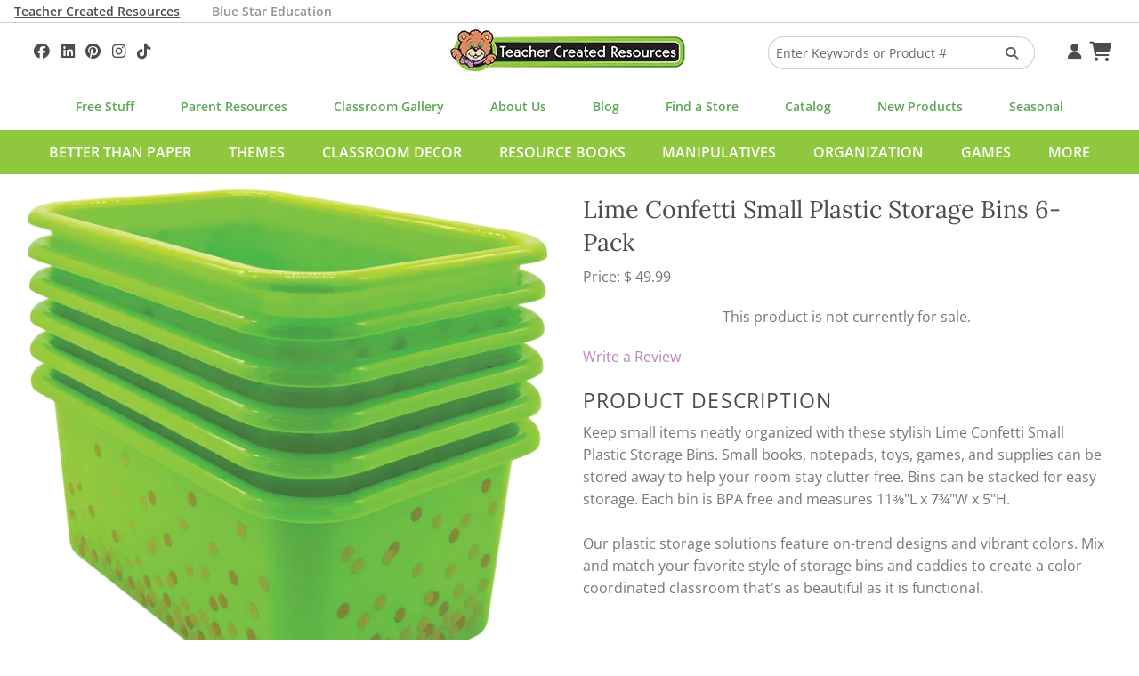

--- FILE ---
content_type: text/html; charset=UTF-8
request_url: https://www.teachercreated.com/products/lime-confetti-small-plastic-storage-bins-6-pack-32237
body_size: 6973
content:
<!DOCTYPE html>
<html class="no-js" lang="en">
<head>
    <meta name="viewport" content="width=device-width, initial-scale=1">
    <title>Lime Confetti Small Plastic Storage Bins 6-Pack - TCR32237 | Teacher Created Resources</title>            <meta name="keywords" content="storage,bin,organization,box,cubby,glitter,shimmer,sparkle">
            <meta name="description" content="TCR32237 - Lime Confetti Small Plastic Storage Bins 6-Pack, Keep small items neatly organized with these stylish Lime Confetti Small Plastic Storage Bins. Sm...">
            <meta property="og:description" content="Keep small items neatly organized with these stylish Lime Confetti Small Plastic Storage Bins. Small books, notepads, toys, games, and supplies can be stored away to help your room stay clutter free. Bins can be stacked for easy storage. Each bin is BPA free and measures 11⅜&quot;L x 7¾&quot;W x 5&quot;H. 

Our plastic storage solutions feature on-trend designs and vibrant colors. Mix and match your favorite style of storage bins and caddies to create a color-coordinated classroom that&#039;s as beautiful as it is functional.">
            <meta property="og:title" content="Lime Confetti Small Plastic Storage Bins 6-Pack">
            <meta property="og:type" content="product">
            <meta property="og:site_name" content="Teacher Created Resources">
            <meta property="og:image" content="https://cdn.teachercreated.com/covers/32237.png">
            <meta property="og:url" content="https://www.teachercreated.com/products/lime-confetti-small-plastic-storage-bins-6-pack-32237">
            <meta property="product:brand" content="Teacher Created Resources">
                <meta http-equiv="X-UA-Compatible" content="IE=edge">
                <link href="https://www.teachercreated.com/products/lime-confetti-small-plastic-storage-bins-6-pack-32237" rel="canonical">    
	
	
	<link href="/css/combined.css?v=20250723" rel="stylesheet" type="text/css" media="screen,print">
	
	
	<script src="/js/vendor/modernizr.js"></script>

    <link rel="alternate" type="application/rss+xml" title="Teacher Created Tips"  href="http://feeds.feedburner.com/TeacherCreatedTips">
    <link rel="icon" type="image/png" href="/graphics/tcr-favicon-2023.png?v=20250713">
    
            
    <style>
        .part-of-collection-container {
			display: flex;
			gap: 1rem;
			margin-top: 1rem;
		}
		.part-of-collection-container > div {
			flex: 0 1 auto;
			align-items: center;
		}
		.part-of-collection-container img {
			max-height: 6rem;
		}
		.part-of-collection-container .headline {
			font-size: 1.6875rem;
			font-family: 'Lora';
			color: var(--color-grey-medium);
		}
		.part-of-collection-container .call-to-action {
			font-size: 1.2rem;
			text-transform: uppercase;
			font-family: 'Open Sans';
			font-weight: 600;
			color: var(--color-grey-medium);
		}
		.part-of-collection-container p {
			margin: 0;
		}
		.part-of-collection-container a, .part-of-collection-container a:visited, .part-of-collection-container a:active, .part-of-collection-container a:hover {
			color: var(--color-grey-medium);
		}
    </style>


            
			<!-- Google tag (gtag.js) -->
			<script async src="https://www.googletagmanager.com/gtag/js?id=G-F7PW3J3H8B"></script>
			<script>
			  window.dataLayer = window.dataLayer || [];
			  function gtag(){dataLayer.push(arguments);}
			  gtag('js', new Date());

			  gtag('config', 'G-F7PW3J3H8B', {
                cookie_flags: 'SameSite=Lax;Secure'
              });
			</script>

           <!-- Matomo -->
			<script>
			  var _paq = window._paq = window._paq || [];
			  /* tracker methods like "setCustomDimension" should be called before "trackPageView" */
			  _paq.push(["setExcludedQueryParams", ["pri"]]);
			  _paq.push(['enableLinkTracking']);
			  (function() {
				var u="https://analytics1.teachercreated.com/";
				_paq.push(['setTrackerUrl', u+'matomo.php']);
				_paq.push(['setSiteId', '2']);
				var d=document, g=d.createElement('script'), s=d.getElementsByTagName('script')[0];
				g.async=true; g.src=u+'matomo.js'; s.parentNode.insertBefore(g,s);
			  })();
			</script>
			<!-- End Matomo Code -->
		
        
            
            <!-- Facebook Pixel Code -->
            <script>
                !function(f,b,e,v,n,t,s)
                {if(f.fbq)return;n=f.fbq=function(){n.callMethod?
                n.callMethod.apply(n,arguments):n.queue.push(arguments)};
                if(!f._fbq)f._fbq=n;n.push=n;n.loaded=!0;n.version='2.0';
                n.queue=[];t=b.createElement(e);t.async=!0;
                t.src=v;s=b.getElementsByTagName(e)[0];
                s.parentNode.insertBefore(t,s)}(window,document,'script',
                'https://connect.facebook.net/en_US/fbevents.js');
                 fbq('init', '371549766860895'); 
                fbq('track', 'PageView');
            </script>
            <!-- End Facebook Pixel Code -->
        
        
			<!-- Pinterest Tag -->
            <script>
                !function(e){if(!window.pintrk){window.pintrk = function () {
                    window.pintrk.queue.push(Array.prototype.slice.call(arguments))};var
                      n=window.pintrk;n.queue=[],n.version="3.0";var
                      t=document.createElement("script");t.async=!0,t.src=e;var
                      r=document.getElementsByTagName("script")[0];
                      r.parentNode.insertBefore(t,r)}}("https://s.pinimg.com/ct/core.js");
                pintrk('load', '2614422912349', {em: ''});
                pintrk('page');
            </script>
        <!-- end Pinterest Tag -->
        
    	<meta name="facebook-domain-verification" content="njkashr3my9xz51ead1litx5uhcx0p" />
</head>
<body>
            <!-- Facebook Pixel Code -->
        <noscript>
            <img height="1" width="1" alt="" src="https://www.facebook.com/tr?id=371549766860895&ev=PageView&noscript=1">
        </noscript>
        <!-- End Facebook Pixel Code -->
        <!-- Pinterest Pixel -->
        <noscript>
            <img height="1" width="1" style="display:none;" alt="" src="https://ct.pinterest.com/v3/?event=init&tid=2614422912349&pd[em]=&noscript=1">
        </noscript>
        <!-- end Pinterest Pixel -->
    
	
    	<div id="divHeaderTabs" class="no-print">
		<div class="row">
			<p style="color: white; margin: 0; padding: 0;">
				<a class="active" href="/">Teacher Created Resources</a>			
				<a class="inactive" href="https://www.bluestareducation.com/">Blue Star Education</a>
			</p>
		</div>
	</div>
		<div class="show-for-small-only no-print">
		<nav class="top-bar" data-topbar>
			<ul class="title-area no-print">
				<li class="name">
					<h1>
						<a href="/">
							<img alt="Teacher Created Resources"  src="/graphics/tcr-logo-55h.webp?v=20250713">
						</a>
					</h1>
				</li>
				<li class="toggle-topbar menu-icon"><a href="#" aria-label="Top Menu"><span></span></a></li>
			</ul>
			<section class="top-bar-section">
				<ul class="right">
					<li class="divider"></li>
					<li class="menu"><a id="aHdrAccount" href="/account/">Your Account</a></li>
					<li class="divider"></li>
					<li class="menu"><a id="aHdrCart" href="/cart/">Cart&nbsp;<i class="fa fa-shopping-cart fa-lg"></i></a></li>
					<li class="divider"></li>
					<li class="menu"><a id="aHdrRetailers" href="/retailers/">Find A Store</a></li>
					<li class="divider"></li>
					<li class="menu"><a id="aHdrClassroomGallery" href="/classroom-decorations/">Classroom Gallery</a></li>
					<li class="divider"></li>
					<li class="menu"><a id="aHdrHelp" href="/help/">Help</a></li>
																	<li class="divider"></li>
							<li class="menu">
								<a href="/better-than-paper">Better Than Paper</a>
							</li>
												<li class="divider"></li>
							<li class="menu">
								<a href="/themes">Themes</a>
							</li>
												<li class="divider"></li>
							<li class="menu">
								<a href="/classroom-decor">Classroom Decor</a>
							</li>
												<li class="divider"></li>
							<li class="menu">
								<a href="/resource-books">Resource Books</a>
							</li>
												<li class="divider"></li>
							<li class="menu">
								<a href="/manipulatives">Manipulatives</a>
							</li>
												<li class="divider"></li>
							<li class="menu">
								<a href="/organization">Organization</a>
							</li>
												<li class="divider"></li>
							<li class="menu">
								<a href="/games">Games</a>
							</li>
												<li class="divider"></li>
							<li class="menu">
								<a href="/more">More</a>
							</li>
																<li class="divider"></li>
					
				</ul>
			</section>
		</nav>
	</div>
            <div id="divDesktopSearch" class="no-print">
	<div id="divSearchBar" class="row">
		
		<div class="medium-4 columns text-left hide-for-small-only">
			<div id="divHdrSocial" class="tcrSocial" itemscope itemtype="http://schema.org/Organization">
				<link itemprop="url" href="https://www.teachercreated.com">
				
				
	<a itemprop="sameAs" href="https://www.facebook.com/teachercreatedresources" onclick="TCR.sendAnalyticsEvent('Social', 'Click', 'Facebook');" aria-label="Follow Us On Facebook!"><i class="fa-brands fa-facebook"></i>
	</a><a itemprop="sameAs" href="https://www.linkedin.com/company/teacher-created-resources/"  onclick="TCR.sendAnalyticsEvent('Social', 'Click', 'Linkedin');" aria-label="Follow Us On Linked In!"><i class="fa-brands fa-linkedin"></i>
	</a><a itemprop="sameAs" href="https://www.pinterest.com/teachercreated/" onclick="TCR.sendAnalyticsEvent('Social', 'Click', 'Pinterest');" aria-label="Follow Us On Pinterest!"><i class="fa-brands fa-pinterest"></i>
	</a><a itemprop="sameAs" href="https://instagram.com/teachercreated/" onclick="TCR.sendAnalyticsEvent('Social', 'Click', 'Instagram');" aria-label="Follow Us On Instagram!"><i class="fa-brands fa-instagram"></i>
	</a><a itemprop="sameAs" href="https://www.tiktok.com/@teachercreatedresources?lang=en" onclick="TCR.sendAnalyticsEvent('Social', 'Click', 'TikTok');" aria-label="Follow Us On TikTok"><i class="fa-brands fa-tiktok"></i>
	</a>

			</div>
		</div>
		<div class="medium-4 small-12 columns hide-for-small-only text-center">
			<a href="/">
				<img alt="Teacher Created Resources"  src="/graphics/tcr-logo-55h.webp?v=20250713">
			</a>
		</div>
		<div class="medium-3 small-12 columns">
			<form id="frmHdrSearch" method="get" action="/products/search-results.php">
				<div class="row collapse">
					<div class="small-9 medium-10 columns">
						<input id="q" type="text" name="q" value="" placeholder="Enter Keywords or Product #"/>
					</div>
					<div class="small-3 medium-2 columns">
						<button id="btnSearch" class="secondary postfix" style="margin: 12px 0 12px 0;" aria-label="Search Products"><i style="color: #5C5C5C;" class="fa fa-search"></i></button>
					</div>
				</div>
			</form>
		</div>
		<div class="medium-1 columns hide-for-small-only">
			<div id="divHdrMenu">
				<a id="aDesktopMenuAccount" href="/account/" aria-label="Your Account">&nbsp;<i class="fa fa-user"></i></a>
				<a id="aDesktopMenuCart" href="/cart/" aria-label="Shopping Cart">&nbsp;<i class="fa fa-shopping-cart fa-lg"></i></a>
			</div>
		</div>
	</div>
</div>
<div class="row no-print">
	<nav class="top-menu-bar">
		<a id="aSubHdrFree" href="/free/">Free Stuff</a>
		<a id="aSubHdrParentResources" href="/more/home-school">Parent Resources</a>
		<a id="aSubHdrClassDeco" href="/classroom-decorations/">Classroom Gallery</a>
		<a id="aSubHdrCompany" href="/company/">About Us</a>
		<a id="aSubHdrBlog" href="/blog/">Blog</a>
		<a id="aSubHdrRetailers" href="/retailers/">Find a Store</a>
		<a id="aSubHdrCatalog" href="/catalog/">Catalog</a>
		<a id="aSubHdrNewProducts" href="/more/new-products">New Products</a>
		<a id="aSubHdrSeasonal" href="/more/seasonal">Seasonal</a>
	</nav>
</div>
	<div id="divCategoriesBar" class="hide-for-small-only no-print">
		<div class="row">
			<nav id="navCategoriesBar">
				<ul id="ulCategoriesBar">
											<li data-cat-id="532">
							<a href="/better-than-paper" data-cat-id="532">Better Than Paper</a>
						</li>
											<li data-cat-id="555">
							<a href="/themes" data-cat-id="555">Themes</a>
						</li>
											<li data-cat-id="556">
							<a href="/classroom-decor" data-cat-id="556">Classroom Decor</a>
						</li>
											<li data-cat-id="557">
							<a href="/resource-books" data-cat-id="557">Resource Books</a>
						</li>
											<li data-cat-id="558">
							<a href="/manipulatives" data-cat-id="558">Manipulatives</a>
						</li>
											<li data-cat-id="559">
							<a href="/organization" data-cat-id="559">Organization</a>
						</li>
											<li data-cat-id="726">
							<a href="/games" data-cat-id="726">Games</a>
						</li>
											<li data-cat-id="560">
							<a href="/more" data-cat-id="560">More</a>
						</li>
									</ul>
			</nav>
		</div>
	</div>
									<div class="mega-menu" data-cat-id="555">Themes loading...</div>
								<div class="mega-menu" data-cat-id="556">Classroom Decor loading...</div>
								<div class="mega-menu" data-cat-id="557">Resource Books loading...</div>
								<div class="mega-menu" data-cat-id="558">Manipulatives loading...</div>
								<div class="mega-menu" data-cat-id="559">Organization loading...</div>
								<div class="mega-menu" data-cat-id="726">Games loading...</div>
								<div class="mega-menu" data-cat-id="560">More loading...</div>
			
                
        
                
    <script>
        var tcrJsLoader = new Array();
        var TCRJSLoader = new Array();
    </script>
    <div class="product-detail" itemscope itemtype="http://schema.org/Product">
   <div class="row">
        <div class="medium-6 small-12 columns">
            <link itemprop="image" href="https://cdn.teachercreated.com/covers/900sqp/32237.webp?v=20250713" />
		<link itemprop="image" href="https://cdn.teachercreated.com/covers/900sqp/32237_A.webp?v=20250713" />
		<link itemprop="image" href="https://cdn.teachercreated.com/covers/900sqp/32237_B.webp?v=20250713" />
		<link itemprop="image" href="https://cdn.teachercreated.com/covers/900sqp/32237_SIZE.webp?v=20250713" />

	<ul class="clearing-thumbs" data-clearing>
			<li class="small-text-center" style="max-width: 100%;">
			<a href="https://cdn.teachercreated.com/covers/900sqp/32237.webp?v=20250713">
				
				<img 
					src="https://cdn.teachercreated.com/covers/600w/32237.webp?v=20250713"
					sizes="
						(max-width: 50em) calc(100vw - 30px)
						,(max-width: 77.94em) calc(50vw - 30px)
						,(min-width: 77.95em) 600px
					"
					srcset="
						https://cdn.teachercreated.com/covers/200w/32237.webp?v=20250713 200w
						,https://cdn.teachercreated.com/covers/300w/32237.webp?v=20250713 300w
						,https://cdn.teachercreated.com/covers/400w/32237.webp?v=20250713 400w
						,https://cdn.teachercreated.com/covers/500w/32237.webp?v=20250713 500w
						,https://cdn.teachercreated.com/covers/600w/32237.webp?v=20250713 600w
					"
					alt="TCR32237 Lime Confetti Small Plastic Storage Bins 6-Pack Image"
				/>
			</a>
		</li>
					<li class="small-text-center" style="max-width: 30%; margin-top: 7px;">
				<a href="https://cdn.teachercreated.com/covers/900sqp/32237_A.webp?v=20250713">
					<img
													src="https://cdn.teachercreated.com/covers/80sqp/32237_A.webp?v=20250713"
												alt="Lime Confetti Small Plastic Storage Bins 6-Pack Alternate Image A"
					/>
				</a>
			</li>
					<li class="small-text-center" style="max-width: 30%; margin-top: 7px;">
				<a href="https://cdn.teachercreated.com/covers/900sqp/32237_B.webp?v=20250713">
					<img
													src="https://cdn.teachercreated.com/covers/80sqp/32237_B.webp?v=20250713"
												alt="Lime Confetti Small Plastic Storage Bins 6-Pack Alternate Image B"
					/>
				</a>
			</li>
					<li class="small-text-center" style="max-width: 30%; margin-top: 7px;">
				<a href="https://cdn.teachercreated.com/covers/900sqp/32237_SIZE.webp?v=20250713">
					<img
													src="https://cdn.teachercreated.com/covers/80sqp/32237_SIZE.webp?v=20250713"
												alt="Lime Confetti Small Plastic Storage Bins 6-Pack Alternate Image SIZE"
					/>
				</a>
			</li>
			</ul>

			
        </div>
        <div class="medium-6 small-12 columns" id="props">
			<h2 class="small-text-center medium-text-left"><span itemprop="name">Lime Confetti Small Plastic Storage Bins 6-Pack</span></h2>
					<div itemprop="offers" itemscope itemtype="http://schema.org/Offer">
		<p>Price: 
			<span itemprop="priceCurrency" content="USD">$</span>
			<span itemprop="price" content="49.99">49.99</span>
		</p>
		<link itemprop="availability" href="http://schema.org/OutOfStock" />
	</div>
	<p class="text-center">This product is not currently for sale.</p>

            <ul class="vertical-menu small-text-center medium-text-left">
            
        </ul>
            <ul class="no-bullet small-text-center medium-text-left">
				 
   		<li><a href="/review/?productId=32237">Write a Review</a></li>
	</ul>

            
            
            			
			<h3 class="small-text-center medium-text-left">Product Description</h3>
            <p itemprop="description" class="small-text-center medium-text-left">Keep small items neatly organized with these stylish Lime Confetti Small Plastic Storage Bins. Small books, notepads, toys, games, and supplies can be stored away to help your room stay clutter free. Bins can be stacked for easy storage. Each bin is BPA free and measures 11&frac38;"L x 7&frac34;"W x 5"H.  <br/><br/>Our plastic storage solutions feature on-trend designs and vibrant colors. Mix and match your favorite style of storage bins and caddies to create a color-coordinated classroom that's as beautiful as it is functional.</p>
			            
        </div>
    </div>
    			
			
			<div class="row">
		<div class="small-12 columns">
			<hr/>
			<h3 class="small-text-center medium-text-left">Related Products</h3>
			<ul class="small-block-grid-2 medium-block-grid-4 large-block-grid-5">
									<li class="text-center">
						<a class="no-drop" href="/products/confetti-small-plastic-storage-bins-6-pack-32235">
							<img src="https://cdn.teachercreated.com/covers/225sqp/32235.webp?v=20250713"
								 alt="Confetti Small Plastic Storage Bins 6-Pack"
								 title="Confetti Small Plastic Storage Bins 6-Pack"
								 loading="lazy"/>
						</a>
						
						
												<br/><a href="/products/confetti-small-plastic-storage-bins-6-pack-32235">Confetti Small Plastic Storage Bins 6-Pack</a>
																					<br/><strong>Price: $49.99</strong>
																		</li>
									<li class="text-center">
						<a class="no-drop" href="/products/chalkboard-brights-small-plastic-storage-bins-6-pack-32241">
							<img src="https://cdn.teachercreated.com/covers/225sqp/32241.webp?v=20250713"
								 alt="Chalkboard Brights Small Plastic Storage Bins 6-Pack"
								 title="Chalkboard Brights Small Plastic Storage Bins 6-Pack"
								 loading="lazy"/>
						</a>
						
						
												<br/><a href="/products/chalkboard-brights-small-plastic-storage-bins-6-pack-32241">Chalkboard Brights Small Plastic Storage Bins...</a>
																					<br/><strong>Price: $49.99</strong>
																		</li>
									<li class="text-center">
						<a class="no-drop" href="/products/lime-plastic-storage-caddies-6-pack-32252">
							<img src="https://cdn.teachercreated.com/covers/225sqp/32252.webp?v=20250713"
								 alt="Lime Plastic Storage Caddies 6-Pack"
								 title="Lime Plastic Storage Caddies 6-Pack"
								 loading="lazy"/>
						</a>
						
						
												<br/><a href="/products/lime-plastic-storage-caddies-6-pack-32252">Lime Plastic Storage Caddies 6-Pack</a>
																					<br/><strong>Price: $35.99</strong>
																		</li>
									<li class="text-center">
						<a class="no-drop" href="/products/small-clear-plastic-storage-bin-lids-6-pack-32267">
							<img src="https://cdn.teachercreated.com/covers/225sqp/32267.webp?v=20250713"
								 alt="Small Clear Plastic Storage Bin Lids 6-Pack"
								 title="Small Clear Plastic Storage Bin Lids 6-Pack"
								 loading="lazy"/>
						</a>
						
						
												<br/><a href="/products/small-clear-plastic-storage-bin-lids-6-pack-32267">Small Clear Plastic Storage Bin Lids 6-Pack</a>
																					<br/><strong>Price: $23.99</strong>
																		</li>
							</ul>
		</div>
	</div>

		
	</div>	
			<div class="footer-subscribe no-print">
			<p>
				<a href="/subscribe/">Subscribe to Our Newsletter ➢</a>
			</p>
		</div>
		<footer class="no-print">
					<div class="row">
				<div class="small-12 columns">
					<div id="divFooterSocial">
						<img alt="Teacher Created Resources" src="/graphics/tcr-logo-55h.webp?v=20250713">	
						<h4>Get Social</h4>
						<p>
							<span>
								
	<a itemprop="sameAs" href="https://www.facebook.com/teachercreatedresources" onclick="TCR.sendAnalyticsEvent('Social', 'Click', 'Facebook');" aria-label="Follow Us On Facebook!"><i class="fa-brands fa-facebook"></i>
	</a><a itemprop="sameAs" href="https://www.linkedin.com/company/teacher-created-resources/"  onclick="TCR.sendAnalyticsEvent('Social', 'Click', 'Linkedin');" aria-label="Follow Us On Linked In!"><i class="fa-brands fa-linkedin"></i>
	</a><a itemprop="sameAs" href="https://www.pinterest.com/teachercreated/" onclick="TCR.sendAnalyticsEvent('Social', 'Click', 'Pinterest');" aria-label="Follow Us On Pinterest!"><i class="fa-brands fa-pinterest"></i>
	</a><a itemprop="sameAs" href="https://instagram.com/teachercreated/" onclick="TCR.sendAnalyticsEvent('Social', 'Click', 'Instagram');" aria-label="Follow Us On Instagram!"><i class="fa-brands fa-instagram"></i>
	</a><a itemprop="sameAs" href="https://www.tiktok.com/@teachercreatedresources?lang=en" onclick="TCR.sendAnalyticsEvent('Social', 'Click', 'TikTok');" aria-label="Follow Us On TikTok"><i class="fa-brands fa-tiktok"></i>
	</a>

							</span>
							<span>#TeacherCreatedResources #TCRStyle</span>
						</p>
					</div>
				</div>
			</div>
			<div class="row">
				<div class="small-12 medium-4 columns">
					<p class="footer-about">Trusted by teachers for over 45 years, we create the most popular classroom décor along with teacher favorite books, manipulatives, and organizers that help transform PreK-Grade 8 classrooms into vibrant and effective learning spaces.</p>
				</div>
			</div>
			<div class="row">
				<div class="small-12 columns">
					<h2 class="footer-tagline">Created by Teachers for Teachers and Parents</h2>
					<ul class="footer-grid">
						<li>
							<h3>Our Company</h3>
							<nav>
								<ul>
									<li><a id="aFtCompany" href="/company/" title="Company Info">About Us</a></li>
									<li><a id="aFtCompany" href="/help/" title="Help">Help</a></li>
									<li><a id="aFtContact" href="/contact/">Contact Us</a></li>
									<li><a id="aFtJobs" href="/company/jobs.php">Job Opportunities</a></li>
									<li><a id="aFtManuscripts" href="/contact/submissions.php">Manuscript Submissions</a></li>
								</ul>
							</nav>
						</li>
						<li>
							<h3>Quick Links</h3>
							<nav>
								<ul>
									<li><a id="aFtBlog" class="menu" href="/blog/">Blog</a></li>
									<li><a id="aFtStandards" href="/standards/">Common Core Standards</a></li>
									<li><a id="aFtSubscribe" href="/subscribe/">Subscribe To Our Newsletter</a></li>
									<li><a id="aFtParents" href="/more/home-school">Parent Resources</a></li>
									<li><a id="aFtVirtualCatalog" href="/catalog/">Virtual Catalog</a></li>
								</ul>
							</nav>
						</li>
						<li>
							<h3>Free Stuff</h3>
							<nav>
								<ul>
									<li><a id="aFtLessons" href="/lessons/">Search 400+ Lessons!</a></li>
									<li><a id="aFtfreeBrainTickler" href="/free/brain-tickler/">Daily Brain Tickler</a></li>
																											<li><a id="aFtfreeWritingPrompt" href="/free/writing-prompt.php">Weekly Writing Prompt</a></li>
								</ul>
							</nav>
						</li>
						<li>
							<h3>Monthly Spotlight</h3>
							<nav>
								<ul>
									<li><a id="aFtFreeActivities" href="/free/activities/">Free Activities</a></li>
									<li><a id="aFtMonthlyCal" href="/free/monthly-calendars.php">Monthly Calendars</a></li>
								</ul>
							</nav>
						</li>
						<li>
							<h3>Brands</h4>
							<nav>
								<ul>
									<li><a id="aFtBrandBlueStar" href="https://www.bluestareducation.com/">Blue Star Education</a></li>
									<li><a id="aFtBrandEdupress" href="/more/edupress">Edupress</a></li>
									<li><a id="aFtBrandMcDonald" href="/products/search-results.php?q=mcdonald">McDonald</a></li>
									<li><a id="aFtBrandPrimaryConcepts" href="/products/search-results.php?q=primary+concepts">Primary Concepts</a></li>
									<li><a id="aFtBrandPeteTheCat" href="/products/search-results.php?q=pete+the+cat">Pete The Cat</a></li>
								</ul>
							</nav>
						</li>
					</ul>
					<hr>
				</div>
			</div>
				<div class="row">
			<div class="small-12 medium-6 columns">
				<p class="note small-only-text-center medium-text-left">&copy; 2026 Teacher Created Resources. All Rights Reserved.</p>
			</div>
			<div class="small-12 medium-6 columns">
				<p class="note small-only-text-center medium-text-right">
					<a id="aFtPrivacy" href="/company/privacy.php" title="Privacy Policy">Privacy Policy</a>
					<a id="aFtCookieOptions" href="/cookie-options.php" title="Cookie Options">Cookie Options</a>
					<a id="aFtReturnPolicy" href="/return-policy.php" title="Return Policy">Return Policy</a>
				</p>
			</div>
		</div>
	</footer>
    
    
    <div id="divFoundationModal" class="reveal-modal" data-reveal role="dialog"></div>
    <div id="divFoundationModal2" class="reveal-modal" data-reveal role="dialog"></div>
    
    		

<script src="/scripts/combined.js?v=20250723"></script>



        <script>
		$(document).foundation();
		TCR.megaMenu.init();
    </script>
	
	
    <!--[if lt IE 9]>
        <script src="/js/respond.js"></script>
    <![endif]-->
    
<script>
    tcrJsLoader = new TCR.jsLoader(tcrJsLoader);
    for (var i = 0; i < TCRJSLoader.length; i++) {
        alert('You have some old TCRJSLoader script to remove here');
    }
</script>








            <script type="text/javascript" async defer src="//assets.pinterest.com/js/pinit.js"></script>
    






    
    

    

            
        
            <script>
                (function(e,t,o,n,p,r,i){e.visitorGlobalObjectAlias=n;e[e.visitorGlobalObjectAlias]=e[e.visitorGlobalObjectAlias]||function(){(e[e.visitorGlobalObjectAlias].q=e[e.visitorGlobalObjectAlias].q||[]).push(arguments)};e[e.visitorGlobalObjectAlias].l=(new Date).getTime();r=t.createElement("script");r.src=o;r.async=true;i=t.getElementsByTagName("script")[0];i.parentNode.insertBefore(r,i)})(window,document,"https://diffuser-cdn.app-us1.com/diffuser/diffuser.js","vgo");
                vgo('setAccount', '475858487');
                vgo('setTrackByDefault', true);

                vgo('process');
            </script>
        
    
    
	
	<!-- Matomo -->
			<script>
			_paq.push(['trackPageView']);
		</script>
		
	
    
            
        <script>(function(w,d,t,r,u){var f,n,i;w[u]=w[u]||[],f=function(){var o={ti:"46000005", cookieFlags: "SameSite=None;Secure"};o.q=w[u],w[u]=new UET(o),w[u].push("pageLoad")},n=d.createElement(t),n.src=r,n.async=1,n.onload=n.onreadystatechange=function(){var s=this.readyState;s&&s!=="loaded"&&s!=="complete"||(f(),n.onload=n.onreadystatechange=null)},i=d.getElementsByTagName(t)[0],i.parentNode.insertBefore(n,i)})(window,document,"script","//bat.bing.com/bat.js","uetq");</script>
        
    	
	
						<script>pintrk('track', 'pagevisit');</script>
				
	
        
	 <script type="text/javascript">
        	</script>
    <script type="text/javascript">
            </script>

    
            
    

    
        
        <script>
    
    
    </script>

    
</body>
</html>

--- FILE ---
content_type: application/javascript
request_url: https://prism.app-us1.com/?a=475858487&u=https%3A%2F%2Fwww.teachercreated.com%2Fproducts%2Flime-confetti-small-plastic-storage-bins-6-pack-32237
body_size: 121
content:
window.visitorGlobalObject=window.visitorGlobalObject||window.prismGlobalObject;window.visitorGlobalObject.setVisitorId('43477e6d-e00a-43a8-a56d-e95507962865', '475858487');window.visitorGlobalObject.setWhitelistedServices('tracking', '475858487');